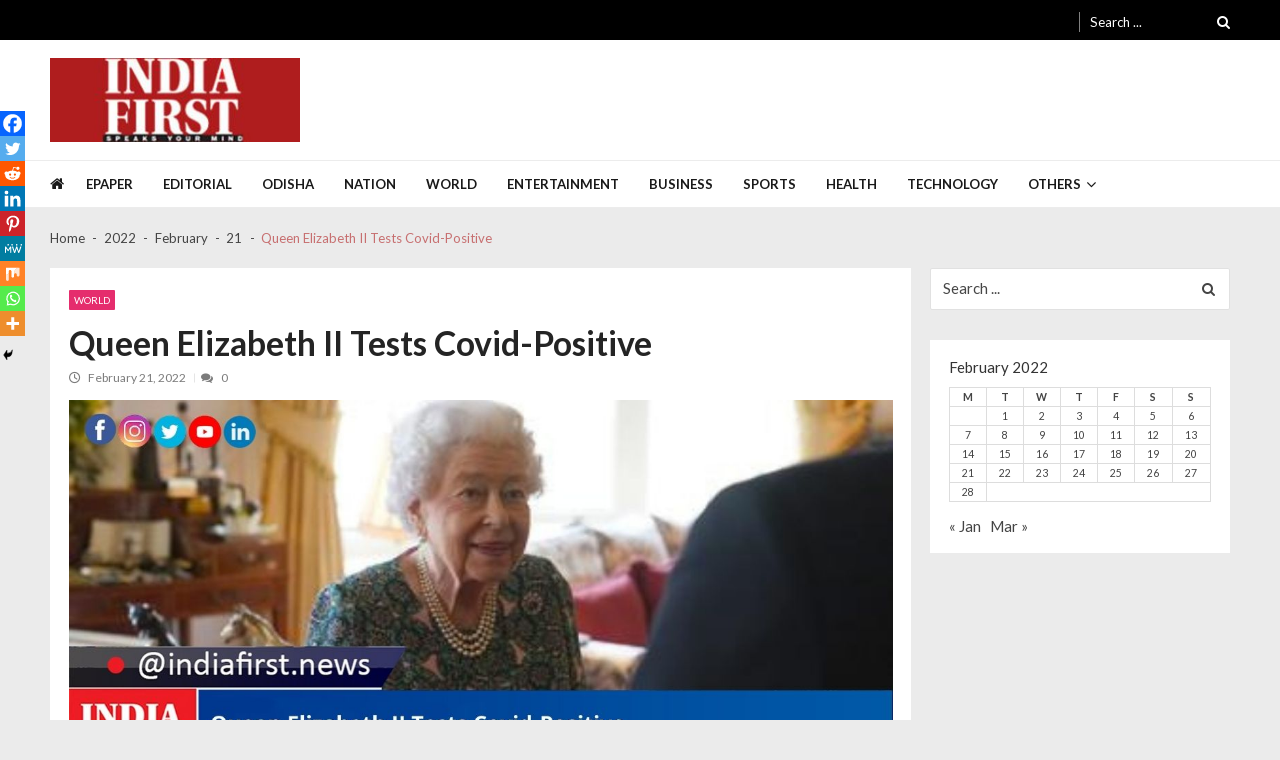

--- FILE ---
content_type: text/html; charset=utf-8
request_url: https://www.google.com/recaptcha/api2/aframe
body_size: 267
content:
<!DOCTYPE HTML><html><head><meta http-equiv="content-type" content="text/html; charset=UTF-8"></head><body><script nonce="vyNFQm7G2YVxKSYrxpe71A">/** Anti-fraud and anti-abuse applications only. See google.com/recaptcha */ try{var clients={'sodar':'https://pagead2.googlesyndication.com/pagead/sodar?'};window.addEventListener("message",function(a){try{if(a.source===window.parent){var b=JSON.parse(a.data);var c=clients[b['id']];if(c){var d=document.createElement('img');d.src=c+b['params']+'&rc='+(localStorage.getItem("rc::a")?sessionStorage.getItem("rc::b"):"");window.document.body.appendChild(d);sessionStorage.setItem("rc::e",parseInt(sessionStorage.getItem("rc::e")||0)+1);localStorage.setItem("rc::h",'1768885019890');}}}catch(b){}});window.parent.postMessage("_grecaptcha_ready", "*");}catch(b){}</script></body></html>

--- FILE ---
content_type: text/css
request_url: http://indiafirstepaper.com/wp-content/themes/vmagazine-lite/assets/css/keyboard.css?ver=6.8.3
body_size: 5584
content:
.navigation .nav-links a:focus,
.bttn:focus{
	color: #fff;
}

a:focus{
	color: rgba(229,45,109,1);
}

.post-img:focus a.thumb-zoom .image-overlay,
.entry-thumb:focus a.thumb-zoom .image-overlay,
.post-thumb:focus a.thumb-zoom .image-overlay{
	visibility: visible;
	opacity: 1;
}

.post-img a.thumb-zoom:focus:before,
.entry-thumb a.thumb-zoom:focus:before,
.post-thumb a.thumb-zoom:focus:before{
	-webkit-transform: scale3d(1.9,1.4,1) rotate3d(0,0,1,45deg) translate3d(0,140%,0);
	transform: scale3d(1.9,1.4,1) rotate3d(0,0,1,45deg) translate3d(0,140%,0);
}

.post-img:focus a.thumb-zoom img,
.entry-thumb:focus a.thumb-zoom img,
.post-thumb:focus a.thumb-zoom img{
	-webkit-transform: scale(1.12);
	transform: scale(1.12);
}

.post-img:focus .post-format-icon,
.entry-thumb:focus .post-format-icon,
.post-thumb:focus .post-format-icon{
	visibility: visible;
	opacity: 1;
}

span.view-all a:focus{
    background: rgba(229,45,109,1);
    border-color: rgba(229,45,109,1);
    color: #FFF;
}

.wp-caption-text a:focus{
	color: rgba(229,45,109,1);
}

header.header-layout2 .logo-ad-wrapper .social-right ul.social li a:focus i:before{
	text-shadow: 0px 3px 10px #FFF;
}

header.header-layout2 nav.main-navigation .nav-wrapper .index-icon a:focus,
header.header-layout1 nav.main-navigation .nav-wrapper .index-icon a:focus,
header.header-layout3 nav.main-navigation .nav-wrapper .index-icon a:focus,
header.header-layout4 nav.main-navigation .nav-wrapper .index-icon a:focus{
	color: rgba(229,45,109,1);
}

header.header-layout1 nav.main-navigation .nav-wrapper .menu-mmnu-container ul li.menu-item a:focus,
header.header-layout3 nav.main-navigation .nav-wrapper .menu-mmnu-container ul li.menu-item a:focus{
	color: rgba(229,45,109,1);
}
header.header-layout2 nav.main-navigation .nav-wrapper .menu-mmnu-container ul li.menu-item:focus a{
	color: rgba(229,45,109,1);
}
header.header-layout4 nav.main-navigation .nav-wrapper .menu-mmnu-container ul li.menu-item a:focus{
	background: rgba(229,45,109,1);
	color: #FFF;
}

header.header-layout2 nav.main-navigation .nav-wrapper .menu-mmnu-container ul li.menu-item:focus .sub-menu,
header.header-layout1 nav.main-navigation .nav-wrapper .menu-mmnu-container ul li.menu-item:focus .sub-menu,
header.header-layout3 nav.main-navigation .nav-wrapper .menu-mmnu-container ul li.menu-item:focus .sub-menu,
header.header-layout4 nav.main-navigation .nav-wrapper .menu-mmnu-container ul li.menu-item:focus .sub-menu{
	opacity: 1;
	visibility: visible;
	-webkit-transform: translateY(0%);
	   -moz-transform: translateY(0%);
	    -ms-transform: translateY(0%);
	     -o-transform: translateY(0%);
	        transform: translateY(0%);
}

header.header-layout2 nav.main-navigation .nav-wrapper .menu-mmnu-container ul li.menu-item .sub-menu li a:focus,
header.header-layout1 nav.main-navigation .nav-wrapper .menu-mmnu-container ul li.menu-item .sub-menu li a:focus,
header.header-layout3 nav.main-navigation .nav-wrapper .menu-mmnu-container ul li.menu-item .sub-menu li a:focus,
header.header-layout4 nav.main-navigation .nav-wrapper .menu-mmnu-container ul li.menu-item .sub-menu li a:focus{
	padding-left: 30px;
	color: rgba(229,45,109,1);
}
header.header-layout4 nav.main-navigation .nav-wrapper .menu-mmnu-container ul li.menu-item .sub-menu li a:focus{
	background: transparent;
}

header.header-layout2 nav.main-navigation .nav-wrapper .menu-mmnu-container ul li.menu-item .sub-menu li .menu-post-block:focus a,
header.header-layout1 nav.main-navigation .nav-wrapper .menu-mmnu-container ul li.menu-item .sub-menu li .menu-post-block:focus a,
header.header-layout3 nav.main-navigation .nav-wrapper .menu-mmnu-container ul li.menu-item .sub-menu li .menu-post-block:focus a,
header.header-layout4 nav.main-navigation .nav-wrapper .menu-mmnu-container ul li.menu-item .sub-menu li .menu-post-block:focus a{
	padding-left: 35px;
	color: rgba(229,45,109,1);
}

}
header.header-layout2 nav.main-navigation .nav-wrapper .menu-mmnu-container ul li.menu-item .sub-menu.mega-sub-menu .ap-mega-menu-cat-wrap a:focus,
header.header-layout1 nav.main-navigation .nav-wrapper .menu-mmnu-container ul li.menu-item .sub-menu.mega-sub-menu .ap-mega-menu-cat-wrap a:focus,
header.header-layout3 nav.main-navigation .nav-wrapper .menu-mmnu-container ul li.menu-item .sub-menu.mega-sub-menu .ap-mega-menu-cat-wrap a:focus,
header.header-layout4 nav.main-navigation .nav-wrapper .menu-mmnu-container ul li.menu-item .sub-menu.mega-sub-menu .ap-mega-menu-cat-wrap a:focus{
	padding-right: 2.2rem;
	background: #FFF;
	color: #000;
}

header.header-layout2 nav.main-navigation .nav-wrapper .menu-mmnu-container ul li.menu-item .sub-menu.mega-sub-menu .ap-mega-menu-con-wrap .cat-con-section .menu-post-block h3 a:focus,
header.header-layout1 nav.main-navigation .nav-wrapper .menu-mmnu-container ul li.menu-item .sub-menu.mega-sub-menu .ap-mega-menu-con-wrap .cat-con-section .menu-post-block h3 a:focus,
header.header-layout3 nav.main-navigation .nav-wrapper .menu-mmnu-container ul li.menu-item .sub-menu.mega-sub-menu .ap-mega-menu-con-wrap .cat-con-section .menu-post-block h3 a:focus,
header.header-layout4 nav.main-navigation .nav-wrapper .menu-mmnu-container ul li.menu-item .sub-menu.mega-sub-menu .ap-mega-menu-con-wrap .cat-con-section .menu-post-block h3 a:focus{
	color: rgba(229,45,109,1);
}

header.header-layout2 nav.main-navigation .nav-wrapper .menu-mmnu-container ul li.menu-item .sub-menu li.menu-item.menu-item-has-children:focus .sub-menu,
header.header-layout2 nav.main-navigation .nav-wrapper .menu-mmnu-container ul li.menu-item .sub-menu li.menu-item.menu-item-has-children .sub-menu li.menu-item.menu-item-has-children:focus .sub-menu,
header.header-layout2 nav.main-navigation .nav-wrapper .menu-mmnu-container ul li.menu-item .sub-menu li.menu-item.menu-item-has-children .sub-menu li.menu-item.menu-item-has-children .sub-menu li.menu-item.menu-item-has-children:focus .sub-menu,
header.header-layout2 nav.main-navigation .nav-wrapper .menu-mmnu-container ul li.menu-item .sub-menu li.menu-item.menu-item-has-children .sub-menu li.menu-item.menu-item-has-children .sub-menu li.menu-item.menu-item-has-children .sub-menu li.menu-item.menu-item-has-children:focus .sub-menu,
header.header-layout1 nav.main-navigation .nav-wrapper .menu-mmnu-container ul li.menu-item .sub-menu li.menu-item.menu-item-has-children:focus .sub-menu,
header.header-layout1 nav.main-navigation .nav-wrapper .menu-mmnu-container ul li.menu-item .sub-menu li.menu-item.menu-item-has-children .sub-menu li.menu-item.menu-item-has-children:focus .sub-menu,
header.header-layout1 nav.main-navigation .nav-wrapper .menu-mmnu-container ul li.menu-item .sub-menu li.menu-item.menu-item-has-children .sub-menu li.menu-item.menu-item-has-children .sub-menu li.menu-item.menu-item-has-children:focus .sub-menu,
header.header-layout1 nav.main-navigation .nav-wrapper .menu-mmnu-container ul li.menu-item .sub-menu li.menu-item.menu-item-has-children .sub-menu li.menu-item.menu-item-has-children .sub-menu li.menu-item.menu-item-has-children .sub-menu li.menu-item.menu-item-has-children:focus .sub-menu,
header.header-layout3 nav.main-navigation .nav-wrapper .menu-mmnu-container ul li.menu-item .sub-menu li.menu-item.menu-item-has-children:focus .sub-menu,
header.header-layout3 nav.main-navigation .nav-wrapper .menu-mmnu-container ul li.menu-item .sub-menu li.menu-item.menu-item-has-children .sub-menu li.menu-item.menu-item-has-children:focus .sub-menu,
header.header-layout3 nav.main-navigation .nav-wrapper .menu-mmnu-container ul li.menu-item .sub-menu li.menu-item.menu-item-has-children .sub-menu li.menu-item.menu-item-has-children .sub-menu li.menu-item.menu-item-has-children:focus .sub-menu,
header.header-layout3 nav.main-navigation .nav-wrapper .menu-mmnu-container ul li.menu-item .sub-menu li.menu-item.menu-item-has-children .sub-menu li.menu-item.menu-item-has-children .sub-menu li.menu-item.menu-item-has-children .sub-menu li.menu-item.menu-item-has-children:focus .sub-menu,
header.header-layout4 nav.main-navigation .nav-wrapper .menu-mmnu-container ul li.menu-item .sub-menu li.menu-item.menu-item-has-children:focus .sub-menu,
header.header-layout4 nav.main-navigation .nav-wrapper .menu-mmnu-container ul li.menu-item .sub-menu li.menu-item.menu-item-has-children .sub-menu li.menu-item.menu-item-has-children:focus .sub-menu,
header.header-layout4 nav.main-navigation .nav-wrapper .menu-mmnu-container ul li.menu-item .sub-menu li.menu-item.menu-item-has-children .sub-menu li.menu-item.menu-item-has-children .sub-menu li.menu-item.menu-item-has-children:focus .sub-menu,
header.header-layout4 nav.main-navigation .nav-wrapper .menu-mmnu-container ul li.menu-item .sub-menu li.menu-item.menu-item-has-children .sub-menu li.menu-item.menu-item-has-children .sub-menu li.menu-item.menu-item-has-children .sub-menu li.menu-item.menu-item-has-children:focus .sub-menu{
	visibility: visible;
	opacity: 1;
	-webkit-transform: translateY(0%);
	   -moz-transform: translateY(0%);
	    -ms-transform: translateY(0%);
	     -o-transform: translateY(0%);
	        transform: translateY(0%);
}

header.header-layout2 nav.main-navigation .nav-wrapper .menu-mmnu-container ul li.menu-item .sub-menu li.menu-item.menu-item-has-children:focus:after,
header.header-layout1 nav.main-navigation .nav-wrapper .menu-mmnu-container ul li.menu-item .sub-menu li.menu-item.menu-item-has-children:focus:after,
header.header-layout3 nav.main-navigation .nav-wrapper .menu-mmnu-container ul li.menu-item .sub-menu li.menu-item.menu-item-has-children:focus:after,
header.header-layout4 nav.main-navigation .nav-wrapper .menu-mmnu-container ul li.menu-item .sub-menu li.menu-item.menu-item-has-children:focus:after{
	color: rgba(229,45,109,1);
}

header.header-layout1 .vmagazine-lite-top-header .top-menu ul li a:focus,
header.header-layout3 .vmagazine-lite-top-header .top-menu ul li a:focus{
	color: rgba(229,45,109,1);
}

header.header-layout1 .vmagazine-lite-top-header .top-left ul.social li a:focus,
header.header-layout3 .vmagazine-lite-top-header .top-right ul.social li a:focus{
	color: rgba(229,45,109,1);
}

header.header-layout1 .vmagazine-lite-top-header .vmagazine-lite-search-form-primary form input.search-submit:focus,
header.header-layout3 .vmagazine-lite-top-header .vmagazine-lite-search-form-primary form input.search-submit:focus{
	background: none;
}

header.header-layout3 .site-main-nav-wrapper .sidebar-icon:focus,
header.header-layout3 .site-main-nav-wrapper .top-right:focus{
	cursor: pointer;
}
header.header-layout3 .site-main-nav-wrapper .sidebar-icon i:focus,
header.header-layout3 .site-main-nav-wrapper .top-right i:focus{
	-webkit-transform: scale(0.95);
	   -moz-transform: scale(0.95);
	    -ms-transform: scale(0.95);
	     -o-transform: scale(0.95);
	        transform: scale(0.95);	
}

header.header-layout4 .logo-wrapper-section .vmagazine-lite-container .social-icon-togggle:focus,
header.header-layout4 .logo-wrapper-section .vmagazine-lite-container .search-toggle:focus{
	cursor: pointer;
}

header.header-layout4 .logo-wrapper-section .vmagazine-lite-container .social-icons ul.social li a:focus{
	color: rgba(229,45,109,1);
}

header.header-layout4 .logo-wrapper-section .vmagazine-lite-container .social-icons.icons-active .social-icons-close:focus{
	cursor: pointer;
}

header.header-layout4 .logo-wrapper-section .vmagazine-lite-container .header-search-wrapper .search-close:focus{
	cursor: pointer;
}

header.header-layout4 .logo-wrapper-section .vmagazine-lite-container .vmagazine-lite-search-form-primary form.search-form input.search-field:focus{
	border-color: #222;
}

.vmagazine-lite-ticker-wrapper .layout-two .ticker-tags ul li a:focus{
	color: rgba(229,45,109,1);
}

.vmagazine-lite-fullwid-slider.block_layout_1 .slick-wrap button.slick-arrow:focus{
	background: rgba(229,45,109,1);
}
.vmagazine-lite-fullwid-slider.block_layout_1 .slick-wrap button.slick-arrow:focus:before{
	color: #FFF;	
}

.vmagazine-lite-fullwid-slider.block_layout_1 .slick-slider .post-content-wrapper h3.extra-large-font a:focus{
	background: rgba(229,45,109,1);
	color: #FFF;
}

.vmagazine-lite-fullwid-slider.block_layout_1 .posts-tab-wrap .single-post .slider-nav-inner-wrapper:focus .post-thumb .image-overlay{
	background: rgba(0,0,0,0.6);
}
.vmagazine-lite-fullwid-slider.block_layout_1 .posts-tab-wrap .single-post .slider-nav-inner-wrapper:focus .post-thumb .post-format-icon{
	visibility: visible;
	opacity: 1;
}

.vmagazine-lite-fullwid-slider.block_layout_1 .posts-tab-wrap.slick-slider:focus button.slick-arrow{
	opacity: 1;
	visibility: visible;
}
.vmagazine-lite-fullwid-slider.block_layout_1 .posts-tab-wrap.slick-slider:focus button.slick-prev{
	left: 10px;
}
.vmagazine-lite-fullwid-slider.block_layout_1 .posts-tab-wrap.slick-slider:focus button.slick-next{
	right: 10px;
}

.vmagazine-lite-fullwid-slider.block_layout_1 .posts-tab-wrap.slick-slider .slick-dots li button:focus:before{
	background: rgba(229,45,109,1);
	-webkit-transform: scale(1.12);
	   -moz-transform: scale(1.12);
	    -ms-transform: scale(1.12);
	     -o-transform: scale(1.12);
	        transform: scale(1.12);
}

.block-post-wrapper.block_layout_3 .single-post .content-wrapper .small-font a:focus{
	color: rgba(229,45,109,1);
}

.block-post-wrapper.block_layout_3 .view-all a:focus{
    background: rgba(229,45,109,1);
    border-color: rgba(229,45,109,1);
    color: #FFF;
}

.vmagazine-lite-post-col.block_layout_1 .single-post .content-wrapper .large-font a:focus{
	color: rgba(229,45,109,1);
}

.vmagazine-lite-post-col.block_layout_1 .single-post .content-wrapper .small-font a:focus{
	color: rgba(229,45,109,1);
}

.vmagazine-lite-post-col.block_layout_1 span.view-all a:focus{
    color: #FFF;
    background: rgba(229,45,109,1);
}

.vmagazine-lite-featured-slider.featured-slider-wrapper .section-wrapper li.slide .slider-caption span a:focus,
.block-post-wrapper.block_layout_2 .lSSlideWrapper li.lslide .post-caption span a:focus{
	color: #FFF;
}

.lSSlideOuter .lSPager.lSpg > li:focus a,
.lSSlideOuter .lSPager.lSpg > li a:focus,
.lSSlideOuter .lSPager.lSpg > li.active a{
	background-color: rgba(229,45,109,1);
	width: 9px;
	height: 9px;
}

.block-post-wrapper.block_layout_2 .lSSlideWrapper .lSAction > a:focus{
	background: none;
}

.vmagazine-lite-featured-slider.featured-slider-wrapper .featured-posts li.f-slide .slider-caption h3.small-font a:focus{
	color: rgba(229,45,109,1);
}

.vmagazine-lite-mul-cat.block-post-wrapper.layout-two .block-header .child-cat-tabs .vmagazine-lite-tab-links li a:focus{
	background: rgba(229,45,109,1);
	color: #FFF;
	-webkit-border-radius: 0px;
	        border-radius: 0px;
}

.vmagazine-lite-mul-cat.block-post-wrapper.layout-two .block-content-wrapper .left-post-wrapper .single-post:focus .post-caption-wrapper .small-font a{
    color: rgba(229,45,109,1);
}

.vmagazine-lite-mul-cat.block-post-wrapper.layout-two .block-content-wrapper .left-post-wrapper .single-post:focus .post-caption-wrapper:after{
	visibility: visible;
	opacity: 1;
}

.vmagazine-lite-mul-cat.block-post-wrapper.layout-two .block-content-wrapper .right-posts-wrapper .single-post h3.small-font a:focus{
    color: rgba(229,45,109,1);
}
.vmagazine-lite-cat-slider.block-post-wrapper.block_layout_1 .lSSlideWrapper li.lslide .post-caption span a:focus{
	color: #FFF;
}

.vmagazine-lite-cat-slider.block-post-wrapper.block_layout_1 .content-wrapper-featured-slider .lSSlideWrapper li.single-post .post-caption p span.read-more a:focus{
    background: transparent;
    border-color: #999;
    color: #666;
}

.vmagazine-lite-cat-slider.block-post-wrapper.block_layout_1 .lSSlideWrapper .lSAction > a:focus{
	background: rgba(229,45,109,1);
	color: #FFF;
}

.vmagazine-lite-cat-slider.block-post-wrapper.block_layout_1 .lSSlideWrapper .lSAction > a:focus:after{
	color: #FFF;
}

.vmagazine-lite-rec-posts.recent-post-widget .recent-posts-content .recent-post-content a:focus,
.vmagazine-lite-rec-posts.recent-post-widget .recent-posts-content .recent-post-content span a:focus{
	color: rgba(229,45,109,1);
}

.block-post-wrapper.list .single-post .post-thumb .cat-links a:focus{
	color: #FFF;
}

.block-post-wrapper.list .gl-posts a.vm-ajax-load-more:focus,
.block-post-wrapper.grid-two .gl-posts a.vm-ajax-load-more:focus{
    border-color: rgba(229,45,109,1);
    color: #FFF;
    background: rgba(229,45,109,1);
}

.widget .tagcloud a:focus,
.top-footer-wrap .vmagazine-lite-container .widget.widget_tag_cloud .tagcloud a:focus{
	background: rgba(229,45,109,1);
	color: #FFF;
	border-color: rgba(229,45,109,1);
}

.widget.widget_categories ul li a:focus{
	color: rgba(229,45,109,1);
}

.widget_vmagazine_lite_block_posts_column .block-post-wrapper.block_layout_4 .view-all a:focus{
    background: rgba(229,45,109,1);
    border-color: rgba(229,45,109,1);
    color: #FFF;
}

.slider-tab-wrapper .block-post-wrapper.block_layout_1 .block-header .slider-cat-tabs ul.slider-tab-links li a:focus{
	background: rgba(229,45,109,1);
	color: #FFF;
	-webkit-border-radius: 0px;
	border-radius: 0px;
}

.slider-tab-wrapper .block-post-wrapper.block_layout_1 .block-content-wrapper .tab-cat-slider.slick-slider .slick-slide .post-caption h3.large-font:focus a{
    color: #FFF;
}

.slider-tab-wrapper .block-post-wrapper.block_layout_1 .block-content-wrapper .tab-cat-slider.slick-slider .slick-slide .post-caption h3.large-font a:focus{
	color: #FFF;
}

.slider-tab-wrapper .block-post-wrapper.block_layout_1 .block-content-wrapper .tab-cat-slider.slick-slider .slick-active.slick-center .post-caption h3.large-font a:focus{
	color: rgba(255,255,255,0.8);
}

.widget_vmagazine_lite_categories_tabbed .vmagazine-lite-tabbed-wrapper ul#vmagazine-lite-widget-tabbed li a:focus{
	color: #FFF;
	background: rgba(229,45,109,1);
}

.site-footer .footer-widgets .widget .tagcloud a:focus{
	border-color: rgba(229,45,109,1);
}

.site-footer .footer_two .footer-nav nav .menu-footer-menu-container ul.menu li a:focus{
	color: rgba(229,45,109,1);
}

.site-footer .footer_two .footer-nav nav .menu-footer-menu-container ul.menu li a:focus{
	color: rgba(229,45,109,1);
}

.site-footer .footer_two .footer-social ul.social li a:focus{
	color: rgba(229,45,109,1);
}

a.scrollup:focus{
	background: rgba(229,45,109,1);
	color: #FFF;
	-webkit-transform: scale(1.25, 1.25);
  	transform: scale(1.25, 1.25);
}

a.scrollup:focus:after{
	opacity: 1;
}

.vmagazine-lite-fullwid-slider.block_layout_2 .single-post .post-content-wrapper span.cat-links a:focus{
	color: #FFF;
}

.vmagazine-lite-slider-tab-carousel .block-content-wrapper-carousel button.slick-arrow:focus {
    background: rgba(229,45,109,1);
}
.vmagazine-lite-slider-tab-carousel .block-content-wrapper-carousel button.slick-arrow:focus::before {
    color: #FFF;
}

.vmagazine-lite-slider-tab-carousel .block-content-wrapper-carousel .single-post:focus .post-caption h3{
	color: rgba(229,45,109,1);
}

.vmagazine-lite-slider-tab-carousel .slider-cat-tabs-carousel .slider-tab-links-carousel li a:focus{
	background: rgba(229,45,109,1);
	color: #FFF;
}

.vmagazine-lite-grid-list-wrapp.grid-two.no-desc .vmagazine-lite-grid-list.grid-two .single-post.first-post a.thumb-zoom:focus img{
    transform: translate(0, 0) scale(1.12);
    -webkit-transform: translate(0, 0) scale(1.12);
}

.vmagazine-lite-grid-list-wrapp.grid-two.no-desc .vmagazine-lite-grid-list.grid-two .single-post a.thumb-zoom:focus img{
    -webkit-transform: translate(-50%, -50%) scale(1.12);
    transform: translate(-50%, -50%) scale(1.12);
}

.vmagazine-lite-mul-cat.layout-one .block-header .child-cat-tabs .vmagazine-lite-tab-links li a:focus{
	background: rgba(229,45,109,1);
	color: #FFF;
}

.vmagazine-lite-post-carousel .block-carousel .single-post:focus .post-thumb img{
	-webkit-transform: translate(-50%, -50%) scale(1.2);
	   -moz-transform: translate(-50%, -50%) scale(1.2);
	    -ms-transform: translate(-50%, -50%) scale(1.2);
	     -o-transform: translate(-50%, -50%) scale(1.2);
	        transform: translate(-50%, -50%) scale(1.2);
}

.vmagazine-lite-post-carousel .block-carousel .single-post .post-caption span.cat-links a:focus{
	color: #FFF;
}

.vmagazine-lite-post-carousel .block-carousel .single-post:focus .post-caption h3.large-font a{
    color: #e52d6d;
}

.vmagazine-lite-post-carousel .block-carousel button.slick-arrow:focus {
    background: rgba(229,45,109,1);
}

.vmagazine-lite-mul-cat-tabbed .block-header .multiple-child-cat-tabs .vmagazine-lite-tabbed-links li a:focus{
	background: rgba(229,45,109,1);
	color: #FFF;
}

.vmagazine-lite-block-post-slider .block-header .multiple-child-cat-tabs-post-slider .vmagazine-lite-tabbed-post-slider li a:focus{
	background: rgba(229,45,109,1);
	color: #FFF;
}

.vmagazine-lite-block-post-slider .block-content-wrapper .block-post-slider-wrapper .slider-item-wrapper .slider-bigthumb .post-captions span.cat-links a:focus{
	color: #FFF;
}

.vmagazine-lite-block-post-slider .block-content-wrapper .block-post-slider-wrapper .slider-item-wrapper .slider-bigthumb:focus .post-captions h3.large-font a,
.vmagazine-lite-block-post-slider .block-content-wrapper .block-post-slider-wrapper .small-thumbs-wrapper .small-thumbs-inner .slider-smallthumb:focus .post-captions h3.large-font a{
    color: #e52d6d;
}

.vmagazine-lite-block-post-slider .block-content-wrapper .block-post-slider-wrapper button.slick-arrow:focus{
	background: rgba(229,45,109,1);
}

footer .buttom-footer.footer_one .footer-credit .footer-social ul.social li a:focus{
	color: rgba(229,45,109,1);
}

footer .buttom-footer.footer_one .footer-btm-wrap .vmagazine-lite-btm-ftr .footer-nav ul li a:focus{
	color: rgba(229,45,109,1);;
}

.vmagazine-lite-container #primary .post-password-form input[type="submit"]:focus{
	color: rgba(229,45,109,1);
	background: transparent;
	border-color: rgba(229,45,109,1);
}

.vmagazine-lite-container #primary .entry-content .post-tag .tags-links a:focus{
    background: transparent;
    color: rgba(229,45,109,1);
}

.vmagazine-lite-container #primary .entry-content .vmagazine-lite-author-metabox .vmag-author-wrapper .author-desc-wrapper .author-social span.social-icon-wrap a:focus{
	background: rgba(229,45,109,1);
}

.vmagazine-lite-container #primary .entry-content nav.post-navigation .nav-links a:focus{
	color: #333;
}
.vmagazine-lite-container #primary .entry-content nav.post-navigation .nav-links a:focus p{
	color: rgba(229,45,109,1);
}
.vmagazine-lite-container #primary .entry-content nav.post-navigation .nav-links a:focus:after{
	color: #FFF;
}
.vmagazine-lite-container #primary .entry-content nav.post-navigation .nav-links a:focus:before{
	background: rgba(229,45,109,1);
	border-color: rgba(229,45,109,1);
}

.vmagazine-lite-container #primary #comments.comments-area ol.comment-list li.comment .cmt-main-content .reply a:focus{
	color: rgba(229,45,109,1);
}

.vmagazine-lite-container .vmagazine-lite-sidebar .widget.widget_archive ul li a:focus{
	color: rgba(229,45,109,1);
}
.vmagazine-lite-container .vmagazine-lite-sidebar .widget.widget_nav_menu ul li a:focus,
.vmagazine-lite-container .vmagazine-lite-sidebar .widget.widget_rss ul li a:focus,
.vmagazine-lite-container .vmagazine-lite-sidebar .widget.widget_recent_entries ul li a:focus,
.vmagazine-lite-container .vmagazine-lite-sidebar .widget.widget_meta ul li a:focus,
.vmagazine-lite-container .vmagazine-lite-sidebar .widget.widget_pages ul li a:focus,
.top-footer-wrap .vmagazine-lite-container .widget_pages ul li a:focus,
.top-footer-wrap .vmagazine-lite-container .widget.widget_meta ul li a:focus,
.top-footer-wrap .vmagazine-lite-container .widget.widget_pages ul li a:focus,
.top-footer-wrap .vmagazine-lite-container .widget.widget_recent_comments ul li a:focus,
.top-footer-wrap .vmagazine-lite-container .widget.widget_recent_entries ul li a:focus,
.top-footer-wrap .vmagazine-lite-container .widget.widget_rss ul li a:focus,
.top-footer-wrap .vmagazine-lite-container .widget.widget_nav_menu ul li a:focus,
.top-footer-wrap .vmagazine-lite-container .widget.widget_archive ul li a:focus{
	color: rgba(229,45,109,1);
}

.vmagazine-lite-container .vmagazine-lite-sidebar .widget.widget_search form.search-form input.search-field:focus{
	border-color: rgba(229,45,109,0.3);
}

.vmagazine-lite-container #primary.post-single-layout3 .entry-content .post-tag .tags-links a:focus{
    background: transparent;
    color: #000;
}


.apif-owl-demo:focus .owl-nav .owl-prev,
.apif-owl-demo:focus .owl-nav .owl-next{
	opacity: 1;
}
.apif-owl-demo:focus .owl-nav .owl-next:before{
	margin-right: 0;
	visibility: visible;
	opacity: 1;
}
.apif-owl-demo:focus .owl-nav .owl-prev:before{
	margin-left: 0;
	visibility: visible;
	opacity: 1;
}

.navigation.pagination .nav-links a.page-numbers:focus{
	background: #222;
	color: #FFF;
}

.entry-footer .edit-link a.post-edit-link:focus{
	background: #000;
}

.vmagazine-lite-archive-layout2 .vmagazine-lite-container main.site-main article .archive-post .entry-content a.vmagazine-lite-archive-more:focus{
	background: #FFF;
	color: rgba(229,45,109,1);
}

.vmagazine-lite-archive-layout2 .vmagazine-lite-container main.site-main article .archive-post .entry-content a.vmagazine-lite-archive-more:focus:after{
	color: rgba(229,45,109,1);
    -webkit-transform: translate(4px, -50%);
       -moz-transform: translate(4px, -50%);
        -ms-transform: translate(4px, -50%);
         -o-transform: translate(4px, -50%);
            transform: translate(4px, -50%);
}

.vmagazine-lite-archive-layout3 .vmagazine-lite-container #primary main.site-main article:focus .archive-post .entry-content{
	-webkit-transform: translate3d(0,0,0);
	transform: translate3d(0,0,0);
	visibility: visible;
	opacity: 1;
	max-height: 100%;
}

.vmagazine-lite-post-carousel.block_layout_2 .block-carousel .single-post:focus .post-caption::before{
	visibility: visible;
	opacity: 1;
}

.vmagazine-lite-container .vmagazine-lite-sidebar .widget.widget_product_search form.woocommerce-product-search input.search-field:focus{
	border-color: rgba(0,0,0,0.3);
}

.woocommerce-page .vmagazine-lite-container.sidebar-shop ul.products li.product:focus .product-img-wrap:before{
	visibility: visible;
	opacity: 1;	
}

.woocommerce-page .vmagazine-lite-container.sidebar-shop ul.products li.product:focus .product-img-wrap a.button{
	visibility: visible;
	opacity: 1;
}

.woocommerce-page .vmagazine-lite-container.sidebar-shop ul.products li.product:focus a.woocommerce-LoopProduct-link h2{
	color: rgba(229,45,109,1);
}

.woocommerce-page .vmagazine-lite-container.sidebar-shop select:focus{
	border: 1px solid #ccc;
}

.woocommerce-page .vmagazine-lite-container.sidebar-shop .vmagazine-lite-sidebar .widget_product_categories .product-categories li a:focus{
	color: rgba(229,45,109,1);
}

.woocommerce-page .vmagazine-lite-container.sidebar-shop .widget_top_rated_products ul.product_list_widget li:focus a,
.woocommerce-page .vmagazine-lite-container.sidebar-shop .widget_recently_viewed_products ul.product_list_widget li:focus a,
.woocommerce-page .vmagazine-lite-container.sidebar-shop .widget_products ul.product_list_widget li:focus a,
.woocommerce-page .vmagazine-lite-container.sidebar-shop .widget_recent_reviews ul.product_list_widget li:focus a{
	color: rgba(229,45,109,1);
}

.woocommerce-page .vmagazine-lite-container.sidebar-shop .widget_price_filter .price_slider_amount .button:focus{
	box-shadow: 0 5px 10px rgba(0, 0, 0, 0.3);
}

.woocommerce input.button:disabled:focus,
.woocommerce input.button:disabled[disabled]:focus{
	background: rgb(214, 21, 85);
	color: #FFF;
}

.woocommerce #respond input#submit.alt:focus,
.woocommerce a.button.alt:focus,
.woocommerce button.button.alt:focus,
.woocommerce input.button.alt:focus{
	background: rgb(214, 21, 85);
}

.woocommerce #respond input#submit:focus,
.woocommerce a.button:focus,
.woocommerce button.button:focus,
.woocommerce input.button:focus{
	background: rgb(214, 21, 85);
	color: #FFF;
}

.product_meta span a:focus{
	color: rgba(229,45,109,1);
}

.template-five a#cancel-comment-reply-link:focus,
.template-three a#cancel-comment-reply-link:focus{
    color: #FFF;
}

header ul.site-header-cart li.cart-items .widget_shopping_cart p.woocommerce-mini-cart__buttons a.button:focus{
	background: #E63B76;
	color: #FFF;
}

header ul.site-header-cart:focus li.cart-items{
	opacity: 1;
	visibility: visible;
	-webkit-transform: translateY(0);
	   -moz-transform: translateY(0);
	    -ms-transform: translateY(0);
	     -o-transform: translateY(0);
	        transform: translateY(0);
}

.middle-footer-wrap .middle-ftr-wrap .footer-social ul.social li a i.fa-dropbox:focus{
	background: #FFF;
	color: #007EE5;
}

.middle-footer-wrap .middle-ftr-wrap .footer-social ul.social li a i.fa-dribbble:focus{
	background: #FFF;
	color: #EA4C89;
}

.middle-footer-wrap .middle-ftr-wrap .footer-social ul.social li a i.fa-bitbucket:focus{
	background: #FFF;
	color: #205081;
}

.middle-footer-wrap .middle-ftr-wrap .footer-social ul.social li a i.fa-pinterest:focus{
	background: #FFF;
	color: #EC2327;
}

.middle-footer-wrap .middle-ftr-wrap .footer-social ul.social li a i.fa-linkedin:focus{
	background: #FFF;
	color: #0274B3;
}

.middle-footer-wrap .middle-ftr-wrap .footer-social ul.social li a i.fa-twitter:focus{
	background: #FFF;
	color: #66D6FE;
}

.middle-footer-wrap .middle-ftr-wrap .footer-social ul.social li a i.fa-facebook:focus{
	background: #FFF;
	color: #3C5A99;
}

.middle-footer-wrap .middle-ftr-wrap .footer-social ul.social li a i.fa-google-plus:focus{
	background: #FFF;
	color: #d34836;
}

li.pingback .cmt-main-content cite a:focus{
	color: rgba(229,45,109,0.8);
}

li.pingback .cmt-main-content span.edit-link a:focus{
	color: #444;
}

.related-content-wrapper a.vmagazine-lite-related-more:focus{
	color: rgba(229,45,109,1);
	background: transparent;
}

footer .gallery-item .gallery-icon a:focus{
	color: #FFF;
}
footer .gallery-item .gallery-icon a:focus:before{
	visibility: visible;
	opacity: 1;
}

footer .gallery-item .gallery-icon a:focus img{
	-webkit-transform: scale(1.1);
	   -moz-transform: scale(1.1);
	    -ms-transform: scale(1.1);
	     -o-transform: scale(1.1);
	        transform: scale(1.1);
}

.vmagazine-lite-post-carousel.block_layout_2 .block-carousel .single-post:focus .post-caption h3.large-font a{
	color: #FFF;
	background: #e52d6d;
}

.vmagazine-block-post-slider .block-header .multiple-child-cat-tabs-post-slider .vmagazine-tabbed-post-slider li a:focus{
	background: rgba(229,45,109,1);
	color: #FFF;
}

.vmagazine-block-post-slider .block-content-wrapper .block-post-slider-wrapper .slider-item-wrapper .slider-bigthumb .post-captions span.cat-links a:focus{
	color: #FFF;
}

.vmagazine-block-post-slider .block-content-wrapper .block-post-slider-wrapper .slider-item-wrapper .slider-bigthumb:focus .post-captions h3.large-font a,
.vmagazine-block-post-slider .block-content-wrapper .block-post-slider-wrapper .small-thumbs-wrapper .small-thumbs-inner .slider-smallthumb:focus .post-captions h3.large-font a{
    color: #e52d6d;
}

.vmagazine-block-post-slider .block-content-wrapper .block-post-slider-wrapper button.slick-arrow:focus{
	background: rgba(229,45,109,1);
}

.added_to_cart:focus{
    color: #FFF;
}



header.header-layout1 nav.main-navigation .nav-wrapper .menu-mmnu-container ul li.menu-item:focus-within .sub-menu,
header.header-layout1 nav.main-navigation .nav-wrapper .menu-mmnu-container ul li.menu-item .sub-menu li.menu-item.menu-item-has-children:focus-within .sub-menu{
	
    opacity: 1;
    visibility: visible;
    -webkit-transform: translateY(0%);
    -moz-transform: translateY(0%);
    -ms-transform: translateY(0%);
    -o-transform: translateY(0%);
    transform: translateY(0%);
}